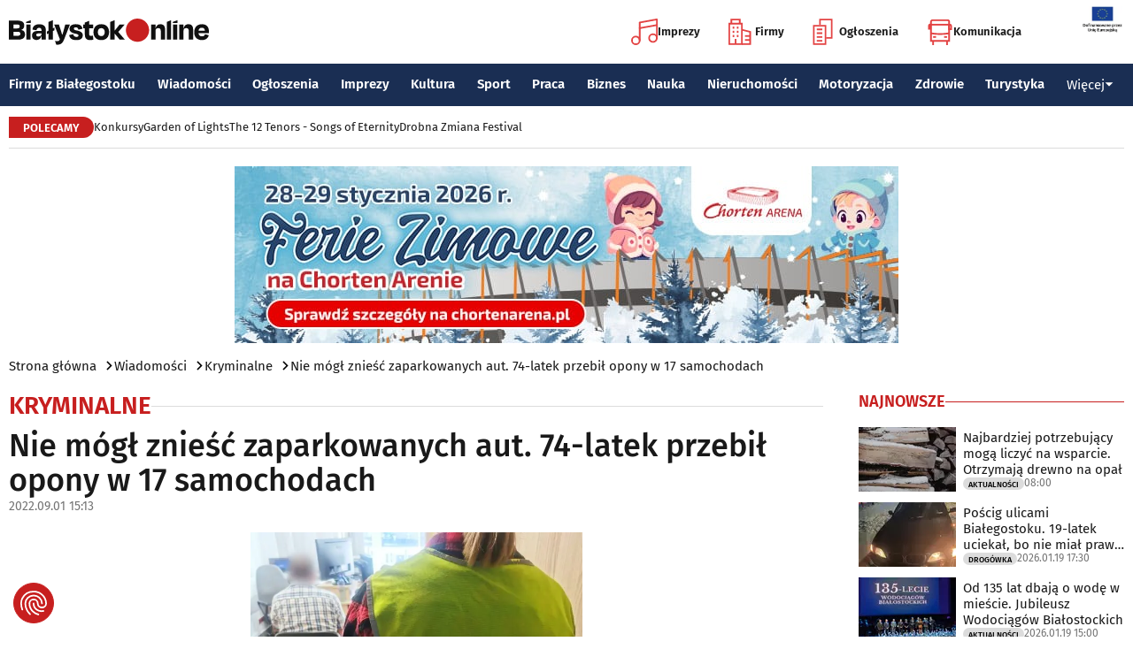

--- FILE ---
content_type: text/html; charset=utf-8
request_url: https://www.bialystokonline.pl/nie-mogl-zniesc-zaparkowanych-aut-74-latek-przebil-opony-w-17-samochodach,artykul,131941,14,1.html
body_size: 11565
content:

    
<!DOCTYPE html>
<html lang="pl">
		

<head>

<title>Nie mógł znieść zaparkowanych aut. 74-latek przebił opony w 17 samochodach, Kryminalne, Wiadomości Białystok Online Portal Miejski Białystok (Bialystok)</title>


<link rel="preload" href="/font/firasans-regular.woff2" as="font" type="font/woff2" crossorigin>
<link rel="preload" href="/font/firasans-semibold.woff2" as="font" type="font/woff2" crossorigin>
<link rel="preload" href="/font/firasans-medium.woff2" as="font" type="font/woff2" crossorigin>
	

<!-- Białystok, Bialystok -->
<meta name="title" content="Nie mógł znieść zaparkowanych aut. 74-latek przebił opony w 17 samochodach, Kryminalne, Wiadomości Białystok Online Portal Miejski Białystok (Bialystok)" /><meta name="keywords" content="białystok, bialystok, bstok, białystokonline, bialystokonline, Nie mógł znieść zaparkowanych aut. 74-latek przebił opony w 17 samochodach, auto, parking, ulica, łomża, kamera, monitoring, kryminalniKryminalne, podlasie, online, on line, portal, miejski, informacje, rozrywka, biznes, motoryzacja, dom, mieszkanie, nauka, zdrowie, uroda, praca, turystyka, zakupy, firmy, katalog, firm, imprezy, koncert, lokale, repertuar, kina, teatr, rozkład, urzędy, hotele, ogłoszenia, drobne" /><meta name="description" content="Nie mógł znieść zaparkowanych aut. 74-latek przebił opony w 17 samochodach, Kryminalne, Policjanci zatrzymali 74-latka podejrzanego o uszkodzenie opon w 17 zaparkowanych samochodach. Jego wizerunek zarejestrowały kamery monitoringu., Wiadomości Białystok Online - Portal Miejski Białystok (Bialystok). Najpełniejsze i najbardziej aktualne źródło informacji o Białymstoku. Aktualne informacje, Rozrywka, Biznes, Motoryzacja, Dom i Mieszkanie, Nauka, Zdrowie i Uroda, Praca, Turystyka, Zakupy." /><meta name="abstract" content="białystok, bialystok, bstok, białystokonline, bialystokonline, Nie mógł znieść zaparkowanych aut. 74-latek przebił opony w 17 samochodach, auto, parking, ulica, łomża, kamera, monitoring, kryminalniKryminalne, podlasie, online, on line, portal, miejski, informacje, rozrywka, biznes, motoryzacja, dom, mieszkanie, nauka, zdrowie, uroda, praca, turystyka, zakupy, firmy, katalog, firm, imprezy, koncert, lokale, repertuar, kina, teatr, rozkład, urzędy, hotele, ogłoszenia, drobne" /><meta name="robots" content="index, follow" />
	<meta name="GOOGLEBOT" content="index, follow" />
	<meta name="revisit-after" content="1 day" />

<meta name="agency" content="BiałystokOnline.pl" />
<meta name="author" content="BiałystokOnline.pl, Bialystok" />
<meta http-equiv="Content-Type" content="text/html; charset=utf-8" />
<meta name="viewport" content="width=device-width, initial-scale=1" />


<!-- OpenGraph data -->
<meta property="og:title" content="Nie mógł znieść zaparkowanych aut. 74-latek przebił opony w 17 samochodach" /><meta property="og:type" content="article" /><meta property="og:url" content="https://www.bialystokonline.pl/nie-mogl-zniesc-zaparkowanych-aut-74-latek-przebil-opony-w-17-samochodach,artykul,131941,14,1.html" /><meta property="og:image" content="https://www.bialystokonline.pl/gfx/gfx_artykuly/202209/131941-a1.webp" />
		  <meta property="og:image:type" content="image/webp">
		  <meta property="og:image:width" content="630" />
		  <meta property="og:image:height" content="466">
			  <meta property="og:description" content="Policjanci zatrzymali 74-latka podejrzanego o uszkodzenie opon w 17 zaparkowanych samochodach. Jego wizerunek zarejestrowały kamery monitoringu." /><meta property="og:site_name" content="BiałystokOnline.pl" /><meta property="og:updated_time" content="2022-09-01 15:13:05" />	
<link rel="canonical" href="https://www.bialystokonline.pl/nie-mogl-zniesc-zaparkowanych-aut-74-latek-przebil-opony-w-17-samochodach,artykul,131941,14,1.html" />

	 
<link rel="icon" type="image/png" href="/img/favicon-96x96.png" sizes="96x96" />
<link rel="icon" type="image/svg+xml" href="/img/favicon.svg" />
<link rel="shortcut icon" href="/img/favicon.ico" />
<link rel="apple-touch-icon" sizes="180x180" href="/img/apple-touch-icon.png" />
<meta name="apple-mobile-web-app-title" content="BO" />
<link rel="manifest" href="/img/site.webmanifest" />

<script src="/js/main.min.js?202509292135" defer></script>
<link href="/css/main.min.css?202510172358" rel="stylesheet" type="text/css" />



<script src="https://consent.cookiefirst.com/sites/bialystokonline.pl-862477e6-c1c9-4c22-8cb0-685649c19c10/consent.js"></script>

	

<!-- Google tag (gtag.js) -->
<script async src="https://www.googletagmanager.com/gtag/js?id=G-Q656RGJPYY" data-cookiefirst-script="google_analytics" script="analytics_storage"></script>
<script>
  window.dataLayer = window.dataLayer || [];
  function gtag(){dataLayer.push(arguments);}
  gtag('js', new Date());
   gtag('config', 'G-Q656RGJPYY');gtag('event', 'page_view', {
  								'artykul_dzial': 'Artykuły/Kryminalne',
  								'artykul_autor': 'Malwina Witkowska',
  								'artykul_tytul': 'Nie mógł znieść zaparkowanych aut. 74-latek przebił opony w 17 samochodach',
								'content_group': 'Artykuły'});
								</script>	
<!-- Facebook Pixel Code -->
<script type="text/plain" data-cookiefirst-script="facebook">
!function(f,b,e,v,n,t,s){if(f.fbq)return;n=f.fbq=function(){n.callMethod?
n.callMethod.apply(n,arguments):n.queue.push(arguments)};if(!f._fbq)f._fbq=n;
n.push=n;n.loaded=!0;n.version='2.0';n.queue=[];t=b.createElement(e);t.async=!0;
t.src=v;s=b.getElementsByTagName(e)[0];s.parentNode.insertBefore(t,s)}(window,
document,'script','https://connect.facebook.net/en_US/fbevents.js');
fbq('init', '763931190431104'); // Insert your pixel ID here.
fbq('track', 'PageView');
</script>
<noscript>
<img height="1" width="1" alt style="display:none" src="https://www.facebook.com/tr?id=763931190431104&ev=PageView&noscript=1" />
</noscript>
<!-- DO NOT MODIFY -->
<!-- End Facebook Pixel Code -->

<script src="https://rum-agent.eu-01.cloud.solarwinds.com/ra-e-1838253088687382528.js" async></script>

</head>

<body>

<header class="topmenu">
    <div class="topmenu-top container">
        <a href="/" title="Białystok Online">
            <img class="topmenu-bo" src="/img/bialystokonline.svg" width="208" height="22" alt="Białystok Online" />
        </a>
        <a href="/informacje,28.html" class="topmenu-ue">
            <picture>
                <source type="image/webp" srcset="/img/ue91.webp 1x,/img/ue182.webp 2x" media="(min-width:79.9375rem)" width="91" height="60" />
				<source type="image/jpg" srcset="/img/ue91.jpg 1x,/img/ue182.jpg 2x" media="(min-width:79.9375rem)" width="91" height="60" />
                <source type="image/webp" srcset="/img/ue45.webp 1x,/img/ue91.webp 2x" width="45" height="30" />
                <source type="image/jpg" srcset="/img/ue45.jpg 1x,/img/ue91.jpg 2x" width="45" height="30" />
                <img src="/img/ue45.jpg" width="45" height="30" alt="" />
            </picture>
        </a>
        <button class="topmenu-hamb" id="hamb-btn" aria-expanded="false" aria-controls="topmenu-nav" aria-haspopup="true" aria-label="Menu nawigacyjne">
            <span class="topmenu-hamb-line"></span>
        </button>
        <nav class="topmenu-ico">
            <ul class="topmenu-icoul">
                <li class="topmenu-icoli">
                    <a href="/imprezy" class="topmenu-icoa">
                        <span class="ico-note2" aria-hidden="true"></span>
                        Imprezy
                    </a>
                </li>
                <li class="topmenu-icoli">
                    <a href="/katalog-firm-i-instytucji" class="topmenu-icoa">
                        <span class="ico-build2" aria-hidden="true"></span>
                        Firmy
                    </a>
                </li>
                <li class="topmenu-icoli">
                    <a href="/ogloszenia" class="topmenu-icoa">
                        <span class="ico-paper2" aria-hidden="true"></span>
                        Ogłoszenia
                    </a>
                </li>
                <li class="topmenu-icoli">
                    <button class="topmenu-icoa">
                        <span class="ico-bus2" aria-hidden="true"></span>
                        Komunikacja
                    </button>
                    <ul class="topmenu-icoul2">
                        <li class="topmenu-icoli2">
                            <a href="/komunikacja-miejska" target=_blank class="topmenu-icoa2">Komunikacja miejska</a>
                        </li>
                        <li class="topmenu-icoli2">
                            <a href="/rozklad-jazdy-pkp-bialystok" class="topmenu-icoa2">Rozkład jazdy PKP Białystok</a>
                        </li>
                    </ul>
                </li>
            </ul>
        </nav>
    </div>
    <nav class="topmenu-nav" id="topmenu-nav" role="menu">
        <div class="topmenu-top container">
            <a href="/" title="Białystok Online">
                <img class="topmenu-bo" src="/img/bialystokonline.svg" width="208" height="22" alt="Białystok Online" />
            </a>
            <a href="/informacje,28.html" class="topmenu-ue">
                <picture>
                <source type="image/webp" srcset="/img/ue45.webp 1x,/img/ue91.webp 2x" />
				<source type="image/jpg" srcset="/img/ue45.jpg 1x,/img/ue91.jpg 2x" />
                <img src="/img/ue45.jpg" width="45" height="30" alt="" />
                </picture>
            </a>
            <button class="topmenu-hamb" id="hamb-btn-close" aria-expanded="true" aria-controls="topmenu-nav" aria-haspopup="true" aria-label="Menu nawigacyjne">
                <span class="topmenu-hamb-line"></span>
            </button>
        </div>
        <div class="topmenu-wrap">
            <ul class="topmenu-ulico">
                <li class="topmenu-li">
                    <a href="/imprezy" class="topmenu-ai">
                        <span class="topmenu-a-ico ico-note" aria-hidden="true"></span>
                        Imprezy
                    </a>
                </li>
                <li class="topmenu-li">
                    <a href="/katalog-firm-i-instytucji" class="topmenu-ai">
                        <span class="topmenu-a-ico ico-build" aria-hidden="true"></span>
                        Firmy
                    </a>
                </li>
                <li class="topmenu-li">
                    <a href="/ogloszenia" class="topmenu-ai">
                        <span class="topmenu-a-ico ico-paper" aria-hidden="true"></span>
                        Ogłoszenia
                    </a>
                </li>
                <li class="topmenu-li">
                    <button class="topmenu-ai topmenu-btn" data-js="expand-btn" aria-expanded="false">
                        <span class="topmenu-a-ico ico-bus" aria-hidden="true"></span>
                        Komunikacja
                        <span class="topmenu-arr"></span>
                    </button>
                    <ul class="topmenu-ul2 topmenu-ul2i">
                        <li class="topmenu-li2">
                            <a href="/komunikacja-miejska" class="topmenu-ai2">Komunikacja miejska</a>
                        </li>
                        <li class="topmenu-li2">
                            <a href="/rozklad-jazdy-pkp-bialystok" class="topmenu-ai2">Rozkład jazdy PKP Białystok</a>
                        </li>
                    </ul>
                </li>
            </ul>
            <ul class="topmenu-ul">
                <li class="topmenu-li">
                    <button class="topmenu-arr" data-js="expand-btn" aria-expanded="false"></button>
                    <a href="/katalog-firm-i-instytucji" class="topmenu-a">Firmy z Białegostoku</a>
                    <ul class="topmenu-ul2">
                        <li class="topmenu-li2">
                            <a href="/katalog-firm-i-instytucji" class="topmenu-a2">Znajdź firmę</a>
                        </li>
                        <li class="topmenu-li2">
                            <a href="/katalog-firm-i-instytucji" class="topmenu-a2">Katalog Firm i Instytucji</a>
                        </li>
                        <li class="topmenu-li2">
                            <a href="/gastronomia-i-jedzenie,grupa,18,1.html" class="topmenu-a2">Gastronomia</a>
                        </li>
                        <li class="topmenu-li2">
                            <a href="/promocje" class="topmenu-a2">Oferty firm</a>
                        </li>
                        <li class="topmenu-li2">
                            <a href="/formularz,dodaj-do-katalogu.html" class="topmenu-a2">+ Dodaj firmę</a>
                        </li>
                    </ul>
                </li>
                <li class="topmenu-li">
                    <button class="topmenu-arr" data-js="expand-btn" aria-expanded="false"></button>
                    <a href="/wiadomosci" class="topmenu-a">Wiadomości</a>
                    <ul class="topmenu-ul2">
                        <li class="topmenu-li2">
                            <a href="/aktualnosci,wiadomosci,1,1.html" class="topmenu-a2">Aktualności</a>
                        </li>
                        <li class="topmenu-li2">
                            <a href="/kultura-i-rozrywka,wiadomosci,2,1.html" class="topmenu-a2">Kultura i rozrywka</a>
                        </li>
                        <li class="topmenu-li2">
                            <a href="/sport,wiadomosci,3,1.html" class="topmenu-a2">Sport</a>
                        </li>
                        <li class="topmenu-li2">
                            <a href="/biznes,wiadomosci,4,1.html" class="topmenu-a2">Biznes</a>
                        </li>
                        <li class="topmenu-li2">
                            <a href="/praca,wiadomosci,10,1.html" class="topmenu-a2">Praca</a>
                        </li>
                        <li class="topmenu-li2">
                            <a href="/fotoreportaze,1.html" class="topmenu-a2">Fotoreportaże</a>
                        </li>
                    </ul>
                </li>
                <li class="topmenu-li">
                    <button class="topmenu-arr" data-js="expand-btn" aria-expanded="false"></button>
                    <a href="/ogloszenia" class="topmenu-a">Ogłoszenia</a>
                    <ul class="topmenu-ul2">
                        <li class="topmenu-li2">
                            <a href="/praca-oferty-pracy,ogloszenia,9,1.html" class="topmenu-a2">Praca: Oferty pracy</a>
                        </li>
                        <li class="topmenu-li2">
                            <a href="/praca-szukam-pracy,ogloszenia,8,1.html" class="topmenu-a2">Praca: Szukam pracy</a>
                        </li>
                        <li class="topmenu-li2">
                            <a href="/nieruchomosci-sprzedam-rynek-wtorny,ogloszenia,5,1.html" class="topmenu-a2">Nieruchomości: rynek wtórny</a>
                        </li>
                        <li class="topmenu-li2">
                            <a href="/nieruchomosci-sprzedam-rynek-pierwotny,ogloszenia,47,1.html" class="topmenu-a2">Nieruchomości: rynek pierwotny</a>
                        </li>
                        <li class="topmenu-li2">
                            <a href="/nieruchomosci-oferuje-do-wynajecia,ogloszenia,44,1.html" class="topmenu-a2">Nieruchomości: do wynajęcia</a>
                        </li>
                        <li class="topmenu-li2">
                            <a href="/promocje" class="topmenu-a2">Oferty firm</a>
                        </li>
                        <li class="topmenu-li2">
                            <a href="/dodaj-ogloszenie,9.html" class="topmenu-a2">+ Dodaj ofertę pracy</a>
                        </li>
                        <li class="topmenu-li2">
                            <a href="/dodaj-ogloszenie,5.html" class="topmenu-a2">+ Dodaj ofertę sprzedaży nieruchomości</a>
                        </li>
                    </ul>
                </li>
                <li class="topmenu-li">
                    <button class="topmenu-arr" data-js="expand-btn" aria-expanded="false"></button>
                    <a href="/imprezy" class="topmenu-a">Imprezy</a>
                    <ul class="topmenu-ul2">
                        <li class="topmenu-li2"><a href="/kultura-i-rozrywka,wiadomosci,2,1.html" class="topmenu-a2">Wiadomości: Kultura i Rozrywka</a></li>
                        <li class="topmenu-li2"><a href="/imprezy" class="topmenu-a2">Kalendarz wydarzeń</a></li>
                        <li class="topmenu-li2"><a href="/klubowe-taneczne-granie-do-piwa,imprezy,1,1.html" class="topmenu-a2">Imprezy klubowe</a></li>
                        <li class="topmenu-li2"><a href="/koncerty,imprezy,8,1.html" class="topmenu-a2">Koncerty</a></li>
                        <li class="topmenu-li2"><a href="/repertuar-kin-i-teatrow" class="topmenu-a2">Repertuar kina, teatr, opera</a></li>
                        <li class="topmenu-li2"><a href="/gastronomia-i-jedzenie,grupa,18,1.html" class="topmenu-a2">Gastronomia i jedzenie</a></li>
                        <li class="topmenu-li2"><a href="/rozrywka,grupa,19,1.html" class="topmenu-a2">Lokale rozrywkowe</a></li>
                        <li class="topmenu-li2"><a href="/konkursy" class="topmenu-a2">Konkursy</a></li>
                        <li class="topmenu-li2"><a href="/fotoreportaze,1.html" class="topmenu-a2">Fotoreportaże</a></li>
                        <li class="topmenu-li2"><a href="/formularz,zglos-impreze.html" class="topmenu-a2">+ Dodaj wydarzenie</a></li>
                    </ul>
                </li>
                <li class="topmenu-li">
                    <button class="topmenu-arr" data-js="expand-btn" aria-expanded="false"></button>
                    <a href="/kultura" class="topmenu-a">Kultura</a>
                    <ul class="topmenu-ul2">
                        <li class="topmenu-li2"><a href="/imprezy" class="topmenu-a2">Kalendarz wydarzeń</a></li>
                        <li class="topmenu-li2"><a href="/repertuar-kin-i-teatrow" class="topmenu-a2">Repertuar kina, teatr, opera</a></li>
                        <li class="topmenu-li2"><a href="/koncerty-muzyki-powaznej,imprezy,2,1.html" class="topmenu-a2">Koncerty muzyki poważnej</a></li>
                        <li class="topmenu-li2"><a href="/wystawy-wernisaze-wydarzenia-artystyczne,imprezy,5,1.html" class="topmenu-a2">Wystawy, wernisaże, wydarzenia artystyczne</a></li>
                        <li class="topmenu-li2"><a href="/kultura-sztuka,grupa,05,1.html" class="topmenu-a2">Obiekty kulturalne</a></li>
                        <li class="topmenu-li2"><a href="/konkursy" class="topmenu-a2">Konkursy</a></li>
                        <li class="topmenu-li2"><a href="/fotoreportaze,1.html" class="topmenu-a2">Fotoreportaże</a></li>
                        <li class="topmenu-li2"><a href="/formularz,zglos-impreze.html" class="topmenu-a2">+ Dodaj wydarzenie</a></li>
                    </ul>
                </li>
                <li class="topmenu-li">
                    <button class="topmenu-arr" data-js="expand-btn" aria-expanded="false"></button>
                    <a href="/sport" class="topmenu-a">Sport</a>
                    <ul class="topmenu-ul2">
                        <li class="topmenu-li2"><a href="/tag.php?s=4&q=jagiellonia" class="topmenu-a2">Jagiellonia</a></li>
                        <li class="topmenu-li2"><a href="/tag.php?s=4&q=podlaski+futbol" class="topmenu-a2">Podlaski futbol</a></li>
                        <li class="topmenu-li2"><a href="/tag.php?s=4&q=ściąga+kibica" class="topmenu-a2">Ściąga kibica</a></li>
                        <li class="topmenu-li2"><a href="/tag.php?s=4&q=bieganie" class="topmenu-a2">Bieganie</a></li>
                        <li class="topmenu-li2"><a href="/tag.php?s=4&q=koszykówka" class="topmenu-a2">Koszykówka</a></li>
                        <li class="topmenu-li2"><a href="/tag.php?s=4&q=siatkówka" class="topmenu-a2">Siatkówka</a></li>
                        <li class="topmenu-li2"><a href="/wydarzenia-sportowe-i-rekreacyjne,imprezy,4,1.html" class="topmenu-a2">Imprezy sportowe</a></li>
                        <li class="topmenu-li2"><a href="/sport-rozrywka-rekreacja,grupa,12,1.html" class="topmenu-a2">Obiekty sportowe</a></li>
                        <li class="topmenu-li2"><a href="/fotoreportaze,1.html" class="topmenu-a2">Fotoreportaże</a></li>
                        <li class="topmenu-li2"><a href="/formularz,zglos-impreze.html" class="topmenu-a2">+ Dodaj wydarzenie</a></li>
                    </ul>
                </li>
                <li class="topmenu-li">
                    <button class="topmenu-arr" data-js="expand-btn" aria-expanded="false"></button>
                    <a href="/praca" class="topmenu-a">Praca</a>
                    <ul class="topmenu-ul2">
                        <li class="topmenu-li2"><a href="/praca-oferty-pracy,ogloszenia,9,1.html" class="topmenu-a2">Oferty pracy</a></li>
                        <li class="topmenu-li2"><a href="/praca-szukam-pracy,ogloszenia,8,1.html" class="topmenu-a2">Szukam pracy</a></li>
                        <li class="topmenu-li2"><a href="/kursy-szkolenia,kategoria,336,02,0,1.html" class="topmenu-a2">Kursy i szkolenia</a></li>
                        <li class="topmenu-li2"><a href="/dodaj-ogloszenie,9.html" class="topmenu-a2">+ Dodaj ofertę pracy</a></li>
                    </ul>
                </li>
                <li class="topmenu-li">
                    <button class="topmenu-arr" data-js="expand-btn" aria-expanded="false"></button>
                    <a href="/biznes" class="topmenu-a">Biznes</a>
                    <ul class="topmenu-ul2">
                        <li class="topmenu-li2"><a href="/katalog-firm-i-instytucji" class="topmenu-a2">Znajdź firmę</a></li>
                        <li class="topmenu-li2"><a href="/katalog-firm-i-instytucji" class="topmenu-a2">Katalog Firm i Instytucji</a></li>
                        <li class="topmenu-li2"><a href="/biznes-prawo-ekonomia,grupa,10,1.html" class="topmenu-a2">Firmy: Biznes, prawo, ekonomia</a></li>
                        <li class="topmenu-li2"><a href="/reklama,grupa,16,1.html" class="topmenu-a2">Firmy: Reklama</a></li>
                        <li class="topmenu-li2"><a href="/urzedy-instytucje,grupa,03,1.html" class="topmenu-a2">Urzędy, instytucje</a></li>
                        <li class="topmenu-li2"><a href="/promocje" class="topmenu-a2">Oferty firm</a></li>
                        <li class="topmenu-li2"><a href="/formularz,dodaj-do-katalogu.html" class="topmenu-a2">+ Dodaj firmę</a></li>
                    </ul>
                </li>
                <li class="topmenu-li">
                    <button class="topmenu-arr" data-js="expand-btn" aria-expanded="false"></button>
                    <a href="/nauka" class="topmenu-a">Nauka</a>
                    <ul class="topmenu-ul2">
                        <li class="topmenu-li2"><a href="/szkoly-wyzsze,kategoria,5,02,0,1.html" class="topmenu-a2">Uczelnie wyższe</a></li>
                        <li class="topmenu-li2"><a href="/szkoly-policealne-i-podyplomowe,kategoria,6,02,0,1.html" class="topmenu-a2">Szkoły policealne i podyplomowe</a></li>
                        <li class="topmenu-li2"><a href="/szkoly-ponadpodstawowe-i-srednie,kategoria,4,02,0,1.html" class="topmenu-a2">Szkoły średnie</a></li>
                        <li class="topmenu-li2"><a href="/szkoly-podstawowe,kategoria,2,02,0,1.html" class="topmenu-a2">Szkoły podstawowe</a></li>
                        <li class="topmenu-li2"><a href="/przedszkola,kategoria,1,02,0,1.html" class="topmenu-a2">Przedszkola</a></li>
                        <li class="topmenu-li2"><a href="/kursy-szkolenia,kategoria,336,02,0,1.html" class="topmenu-a2">Kursy i szkolenia</a></li>
                        <li class="topmenu-li2"><a href="/nauka-korepetycje,ogloszenia,57,1.html" class="topmenu-a2">Korepetycje</a></li>
                        <li class="topmenu-li2"><a href="/formularz,dodaj-do-katalogu.html" class="topmenu-a2">+ Dodaj szkołę</a></li>
                    </ul>
                </li>
                <li class="topmenu-li">
                    <button class="topmenu-arr" data-js="expand-btn" aria-expanded="false"></button>
                    <a href="/nieruchomosci" class="topmenu-a">Nieruchomości</a>
                    <ul class="topmenu-ul2">
                        <li class="topmenu-li2"><a href="/dom-mieszkanie-budownictwo,grupa,01,1.html" class="topmenu-a2">Firmy: Dom, mieszkanie, budownictwo</a></li>
                        <li class="topmenu-li2"><a href="/agencje-nieruchomosci,kategoria,126,01,1.html" class="topmenu-a2">Agencje Nieruchomości</a></li>
                        <li class="topmenu-li2"><a href="/developerzy,kategoria,385,01,1.html" class="topmenu-a2">Developerzy</a></li>
                        <li class="topmenu-li2"><a href="/budowlane-materialy,kategoria,257,01,0,1.html" class="topmenu-a2">Budowlane materiały</a></li>
                        <li class="topmenu-li2"><a href="/drzwi-okna,kategoria,291,01,0,1.html" class="topmenu-a2">Drzwi i okna</a></li>
                        <li class="topmenu-li2"><a href="/meble-sklepy,kategoria,108,01,0,1.html" class="topmenu-a2">Meble</a></li>
                        <li class="topmenu-li2"><a href="/nieruchomosci-sprzedam-rynek-wtorny,ogloszenia,5,1.html" class="topmenu-a2">Nieruchomości: Rynek wtórny</a></li>
                        <li class="topmenu-li2"><a href="/nieruchomosci-sprzedam-rynek-pierwotny,ogloszenia,47,1.html" class="topmenu-a2">Oferty developerów</a></li>
                        <li class="topmenu-li2"><a href="/nieruchomosci-dzialki-grunty,ogloszenia,39,1.html" class="topmenu-a2">Działki, grunty</a></li>
                        <li class="topmenu-li2"><a href="/dodaj-ogloszenie,5.html" class="topmenu-a2">+ Dodaj ofertę sprzedaży nieruchomości</a></li>
						<li class="topmenu-li2"><a href="/dodaj-ogloszenie,47.html" class="topmenu-a2">+ Dodaj ofertę sprzedaży developera</a></li>																																																						
                    </ul>
                </li>
                <li class="topmenu-li">
                    <button class="topmenu-arr" data-js="expand-btn" aria-expanded="false"></button>
                    <a href="/motoryzacja" class="topmenu-a">Motoryzacja</a>
                    <ul class="topmenu-ul2">
                        <li class="topmenu-li2"><a href="/motoryzacja,grupa,08,1.html" class="topmenu-a2">Firmy: Motoryzacja</a></li>
                        <li class="topmenu-li2"><a href="/dealerzy,kategoria,200,08,0,1.html" class="topmenu-a2">Dealerzy</a></li>
                        <li class="topmenu-li2"><a href="/mechanika-pojazdowa,kategoria,190,08,0,1.html" class="topmenu-a2">Mechanika pojazdowa</a></li>
                        <li class="topmenu-li2"><a href="/blacharstwo-lakiernictwo,kategoria,325,08,0,1.html" class="topmenu-a2">Blacharstwo, lakiernictwo</a></li>
                        <li class="topmenu-li2"><a href="/akcesoria-i-czesci-zamienne,kategoria,178,08,0,1.html" class="topmenu-a2">Akcesoria i części zamienne</a></li>
                        <li class="topmenu-li2"><a href="/motoryzacja-sprzedam,ogloszenia,1,1.html" class="topmenu-a2">Ogłoszenia: Sprzedam</a></li>
                        <li class="topmenu-li2"><a href="/dodaj-ogloszenie,1.html" class="topmenu-a2">+ Dodaj ofertę sprzedaży auta</a></li>
                    </ul>
                </li>
                <li class="topmenu-li">
                    <button class="topmenu-arr" data-js="expand-btn" aria-expanded="false"></button>
                    <a href="/zdrowie" class="topmenu-a">Zdrowie</a>
                    <ul class="topmenu-ul2 is-rev">
                        <li class="topmenu-li2"><a href="/zdrowie-medycyna,grupa,07,1.html" class="topmenu-a2">Firmy: Zdrowie, medycyna</a></li>
                        <li class="topmenu-li2"><a href="/zdrowie-gabinety-i-poradnie-medyczne,grupa,07,1.html" class="topmenu-a2">Gabinety i poradnie medyczne</a></li>
                        <li class="topmenu-li2"><a href="/stomatologia,kategoria,24,07,0,1.html" class="topmenu-a2">Stomatolodzy</a></li>
                        <li class="topmenu-li2"><a href="/rehabilitacja-fizjoterapia,kategoria,348,07,0,1.html" class="topmenu-a2">Rehabilitacja, fizjoterapia</a></li>
                        <li class="topmenu-li2"><a href="/psychiatria-psychologia-psychoterapia,kategoria,55,07,0,1.html" class="topmenu-a2">Psychiatria, psychologia, psychoterapia</a></li>
                        <li class="topmenu-li2"><a href="/apteki,kategoria,13,07,0,1.html" class="topmenu-a2">Apteki</a></li>
                    </ul>
                </li>
                <li class="topmenu-li">
                    <button class="topmenu-arr" data-js="expand-btn" aria-expanded="false"></button>
                    <a href="/turystyka" class="topmenu-a">Turystyka</a>
                    <ul class="topmenu-ul2 is-rev">
                        <li class="topmenu-li2"><a href="/turystyka-noclegi,grupa,04,1.html" class="topmenu-a2">Noclegi</a></li>
                        <li class="topmenu-li2"><a href="/hotele-noclegi,kategoria,10,04,0,1.html" class="topmenu-a2">Hotele</a></li>
                        <li class="topmenu-li2"><a href="/biura-podrozy,kategoria,62,04,1.html" class="topmenu-a2">Biura podróży</a></li>
                        <li class="topmenu-li2"><a href="/rozklad-jazdy-pkp-bialystok" class="topmenu-a2">Rozkład jazdy PKP Białystok</a></li>
                        <li class="topmenu-li2"><a href="/komunikacja-miejska" class="topmenu-a2">Komunikacja miejska</a></li>
                    </ul>
                </li>
                <li class="topmenu-li">
                    <button class="topmenu-a topmenu-btn" data-js="expand-btn" aria-expanded="false">Więcej <span class="topmenu-arr"></span></button>
                    <ul class="topmenu-ul2 is-rev">
                        <li class="topmenu-li2">
                            <a href="/uroda" class="topmenu-a2">Uroda</a>
                        </li>
                        <li class="topmenu-li2">
                            <a href="/rodzina" class="topmenu-a2">Rodzina</a>
                        </li>
                        <li class="topmenu-li2">
                            <a href="/kulinaria" class="topmenu-a2">Kulinaria</a>
                        </li>
                        <li class="topmenu-li2">
                            <a href="/drogowka,wiadomosci,15,1.html" class="topmenu-a2">Drogówka</a>
                        </li>
                        <li class="topmenu-li2">
                            <a href="/kryminalne,wiadomosci,14,1.html" class="topmenu-a2">Kryminalne</a>
                        </li>
                        <li class="topmenu-li2">
                            <a href="/kraj-i-swiat,wiadomosci,7,1.html" class="topmenu-a2">Kraj i Świat</a>
                        </li>
                        <li class="topmenu-li2">
                            <a href="/ciekawostki,wiadomosci,8,1.html" class="topmenu-a2">Ciekawostki</a>
                        </li>
                        <li class="topmenu-li2">
                            <a href="/historia-bialegostoku" class="topmenu-a2">Historia Białegostoku</a>
                        </li>
                        <li class="topmenu-li2">
                            <a href="/wazne-telefony" class="topmenu-a2">Ważne telefony</a>
                        </li>
						<li class="topmenu-li2">
                            <a href="/konkursy" class="topmenu-a2">Konkursy</a>
                        </li>
                        <li class="topmenu-li2">
                            <a href="https://reklama.bialystokonline.pl" class="topmenu-a2">Reklama w BiałystokOnline</a>
                        </li>
                    </ul>
                </li>
            </ul>
        <div>
    </nav>
    
<nav class="topmenu-bot container">
        <div class="topmenu-bot-inner">
			<p class="topmenu-bot-label hdr-label"><span>POLECAMY</span></p>
            	<ul class="topmenu-botul">
				
<li class="topmenu-botli"><a href="https://www.bialystokonline.pl/konkursy"  title="Konkursy"  class="topmenu-bota">Konkursy</a></li><li class="topmenu-botli"><a href="https://www.bialystokonline.pl/garden-of-lights-bialystok-park-dinozaurow,impreza,147505,5,1.html"  title="Garden of Lights"  class="topmenu-bota">Garden of Lights</a></li><li class="topmenu-botli"><a href="https://www.bialystokonline.pl/the-12-tenors-songs-of-eternity,impreza,146450,2,1.html"  title="The 12 Tenors - Songs of Eternity"  class="topmenu-bota">The 12 Tenors - Songs of Eternity</a></li><li class="topmenu-botli"><a href="https://www.bialystokonline.pl/drobna-zmiana-festival,ti.html"  title="Drobna Zmiana Festival"  class="topmenu-bota">Drobna Zmiana Festival</a></li>		</ul>
	</div>
</nav>
            
</header>
<aside class="alien-container">
<a href='https://www.bialystokonline.pl/phpads/adclick.php?bannerid=12232&amp;zoneid=0&amp;source=&amp;dest=https%3A%2F%2Fwww.facebook.com%2Fevents%2Fs%2Fferie-zimowe-na-chorten-arenie%2F2299903680507055%2F' target='_blank'><img src='https://www.bialystokonline.pl/b/stadion_750x200_20260116.jpg' width='750' height='200' alt='Chorten Arena' title='Chorten Arena' border='0'></a><div id="beacon_12232" style="position: absolute; left: 0px; top: 0px; visibility: hidden;"><img src='https://www.bialystokonline.pl/phpads/adlog.php?bannerid=12232&amp;clientid=11319&amp;zoneid=0&amp;source=&amp;block=0&amp;capping=0&amp;cb=e9544f7e1ec39d12946c292bbe851701' width='0' height='0' alt='' style='width: 0px; height: 0px;'></div></aside>

<div class="bcrumbs container"><ul class="bcrumbs-ul"><li class="bcrumbs-li"><a class="bcrumbs-a" href="/" title="Strona główna">Strona główna</a></li><li class="bcrumbs-li"><a class="bcrumbs-a" href="/wiadomosci" title="Wiadomości">Wiadomości</a></li><li class="bcrumbs-li"><a class="bcrumbs-a" href="/kryminalne,wiadomosci,14,1.html" title="Kryminalne">Kryminalne</a></li><li class="bcrumbs-li"><a class="bcrumbs-a" href="/nie-mogl-zniesc-zaparkowanych-aut-74-latek-przebil-opony-w-17-samochodach,artykul,131941,14,1.html" title="Nie mógł znieść zaparkowanych aut. 74-latek przebił opony w 17 samochodach">Nie mógł znieść zaparkowanych aut. 74-latek przebił opony w 17 samochodach</a></li></ul></div>    
    <!-- TRESC -->
    <main class="container l-2-cols">
        <div class="col-main"> <!-- GLOWNA KOLUMNA -->
            <h2 class="hdrline"><a href="/kryminalne,wiadomosci,14,1.html" id="ArtykulyDzial" title="Kryminalne">Kryminalne</a></h2><div class="art-hdr">
       <h1 class="h1">Nie mógł znieść zaparkowanych aut. 74-latek przebił opony w 17 samochodach</h1>
       <div class="art-date">2022.09.01 15:13</div></div><figure class="art-fig"><div class="art-figim">
            <picture><source type="image/webp" media="(min-width:79.9375rem)" srcset="https://www.bialystokonline.pl/gfx/gfx_artykuly/202209/131941-a1.webp" width="630" height="466" /><source type="image/webp" srcset="https://www.bialystokonline.pl/gfx/gfx_artykuly/202209/131941-e.webp 375w,https://www.bialystokonline.pl/gfx/gfx_artykuly/202209/131941-d.webp 750w" sizes="(min-width:600px) 600px,100vw" width="375" height="250" /><source type="image/jpg" media="(min-width:79.9375rem)" srcset="https://www.bialystokonline.pl/gfx/gfx_artykuly/202209/131941-a1.jpg 1x" width="630" height="466" /><source type="image/jpg" srcset="https://www.bialystokonline.pl/gfx/gfx_artykuly/202209/131941-e.jpg 375w" sizes="(min-width:600px) 600px,100vw" width="375" height="250" /><img class="art-figimgarch" src="https://www.bialystokonline.pl/gfx/gfx_artykuly/202209/131941-e.jpg" width="375" height="250" alt="Nie mógł znieść zaparkowanych aut. 74-latek przebił opony w 17 samochodach" loading="lazy" fetchpriority="high" />
            </picture></div><figcaption class="art-figcap">Fot: KMP Łomża</figcaption></figure><p class="art-lid">Policjanci zatrzymali 74-latka podejrzanego o uszkodzenie opon w 17 zaparkowanych samochodach. Jego wizerunek zarejestrowały kamery monitoringu.</p><p class="art-cont">Łomżyńscy policjanci zostali poinformowani o przebiciu opon w 17 zaparkowanych samochodach na ulicach Bema, Chopina i Reymonta. <br />
<br />
- Wandal tylko jednej nocy zdołał przebić opony w tylu pojazdach. Właściciele oszacowali straty na ponad 3,5 tys. zł - informują mundurowi z KMP Łomża.<br />
<br />
Pracujący nad sprawą kryminalni ustalili tożsamość podejrzanego na podstawie jego wizerunku zarejestrowanego przez kamery monitoringu. <br />
<br />
Kiedy funkcjonariusze zapukali do drzwi mieszkania 74-latka, ten nie krył zdziwienia. Mężczyzna powiedział policjantom, że nie był w stanie znieść tego, że parkują tam samochody. Został zatrzymany i kilka godzin później usłyszał zarzuty uszkodzenia mienia. Za przestępstwo, którego się dopuścił kodeks karny przewiduje karę pozbawienia wolności do lat 5.<br />
<br />
Policja apeluje do mieszkańców ulic Bema, Chopina i Reymonta w Łomży, którzy jeszcze nie zgłosili faktu przebicia opon o kontakt z Komendą Miejską Policji w Łomży.</p><div class="art-tags"><strong class="art-tagsh hdr-label">Tagi</strong><ul class="art-tagsul">
                <li class="art-tagsli"><a class="art-tagsa" href="/tag.php?s=4&q=auto" title="auto">auto</a></li><li class="art-tagsli"><a class="art-tagsa" href="/tag.php?s=4&q=parking" title="parking">parking</a></li><li class="art-tagsli"><a class="art-tagsa" href="/tag.php?s=4&q=ulica" title="ulica">ulica</a></li><li class="art-tagsli"><a class="art-tagsa" href="/tag.php?s=4&q=%C5%82om%C5%BCa" title="łomża">łomża</a></li><li class="art-tagsli"><a class="art-tagsa" href="/tag.php?s=4&q=kamera" title="kamera">kamera</a></li><li class="art-tagsli"><a class="art-tagsa" href="/tag.php?s=4&q=monitoring" title="monitoring">monitoring</a></li><li class="art-tagsli"><a class="art-tagsa" href="/tag.php?s=4&q=kryminalni" title="kryminalni">kryminalni</a></li>
            </ul></div><div class="art-aut"><p class="art-autimg">
				<picture>
                            <source type="image/webp" srcset="/img/autor/avatar_1x.webp 1x,/img/autor/avatar_2x.webp 2x" width="64" height="64" />
                            <img class="art-autimgi" src="/img/autor/avatar_1x.jpg" alt="Malwina Witkowska" width="64" height="64" loading="lazy" />
                        </picture>
            </p><div>
            <p class="art-autname">Malwina Witkowska</p>
            <p>malwina.witkowska@bialystokonline.pl</p>
            </div>
        </div><div class="hdrline l-space-top">Przeczytaj także</div><div class="cardbox l-space-bot"><div class="cardbox-wrap"><div class="cardbox-item"><a class="cardbox-itemia" href="/34-latek-wszedl-na-maszt-telefonii-komorkowej-w-jego-mieszkaniu-znaleziono-narkotyki,artykul,144999,14,1.html" title="34-latek wszedł na maszt telefonii komórkowej. W jego mieszkaniu znaleziono narkotyki">
                <picture>
                            <source type="image/webp" media="(min-width:79.9375rem)" srcset="https://www.bialystokonline.pl/gfx/gfx_artykuly/202503/144999-300x169.webp 1x,https://www.bialystokonline.pl/gfx/gfx_artykuly/202503/144999-600x338.webp 2x" width="300" height="169" />
                            <source type="image/webp" srcset="https://www.bialystokonline.pl/gfx/gfx_artykuly/202503/144999-300x169.webp 1x,https://www.bialystokonline.pl/gfx/gfx_artykuly/202503/144999-600x338.webp 2x" width="300" height="169" />
                            <img class="cardbox-itemimg" src="https://www.bialystokonline.pl/gfx/gfx_artykuly/202503/144999-300x169.jpg" alt="34-latek wszedł na maszt telefonii komórkowej. W jego mieszkaniu znaleziono narkotyki" width="300" height="169" loading="lazy" />
                        </picture>
            </a><a class="cardbox-itemt" href="/34-latek-wszedl-na-maszt-telefonii-komorkowej-w-jego-mieszkaniu-znaleziono-narkotyki,artykul,144999,14,1.html" title="34-latek wszedł na maszt telefonii komórkowej. W jego mieszkaniu znaleziono narkotyki">34-latek wszedł na maszt telefonii komórkowej. W jego mieszkaniu znaleziono narkotyki</a></div><div class="cardbox-item"><a class="cardbox-itemia" href="/nowe-kamery-w-strategicznych-punktach-miasto-inwestuje-w-bezpieczenstwo,artykul,146519,1,1.html" title="Nowe kamery w strategicznych punktach. Miasto inwestuje w bezpieczeństwo">
                <picture>
                            <source type="image/webp" media="(min-width:79.9375rem)" srcset="https://www.bialystokonline.pl/gfx/gfx_artykuly/202508/146519-300x169.webp 1x,https://www.bialystokonline.pl/gfx/gfx_artykuly/202508/146519-600x338.webp 2x" width="300" height="169" />
                            <source type="image/webp" srcset="https://www.bialystokonline.pl/gfx/gfx_artykuly/202508/146519-300x169.webp 1x,https://www.bialystokonline.pl/gfx/gfx_artykuly/202508/146519-600x338.webp 2x" width="300" height="169" />
                            <img class="cardbox-itemimg" src="https://www.bialystokonline.pl/gfx/gfx_artykuly/202508/146519-300x169.jpg" alt="Nowe kamery w strategicznych punktach. Miasto inwestuje w bezpieczeństwo" width="300" height="169" loading="lazy" />
                        </picture>
            </a><a class="cardbox-itemt" href="/nowe-kamery-w-strategicznych-punktach-miasto-inwestuje-w-bezpieczenstwo,artykul,146519,1,1.html" title="Nowe kamery w strategicznych punktach. Miasto inwestuje w bezpieczeństwo">Nowe kamery w strategicznych punktach. Miasto inwestuje w bezpieczeństwo</a></div><div class="cardbox-item"><a class="cardbox-itemia" href="/wspinal-sie-na-dekoracje-w-centrum-trafil-do-aresztu,artykul,147847,14,1.html" title="Wspinał się na dekoracje w centrum. Trafił do aresztu">
                <picture>
                            <source type="image/webp" media="(min-width:79.9375rem)" srcset="https://www.bialystokonline.pl/gfx/gfx_artykuly/202512/147847/147847-300x169.webp 1x,https://www.bialystokonline.pl/gfx/gfx_artykuly/202512/147847/147847-600x338.webp 2x" width="300" height="169" />
                            <source type="image/webp" srcset="https://www.bialystokonline.pl/gfx/gfx_artykuly/202512/147847/147847-300x169.webp 1x,https://www.bialystokonline.pl/gfx/gfx_artykuly/202512/147847/147847-600x338.webp 2x" width="300" height="169" />
                            <img class="cardbox-itemimg" src="https://www.bialystokonline.pl/gfx/gfx_artykuly/202512/147847/147847-300x169.jpg" alt="Wspinał się na dekoracje w centrum. Trafił do aresztu" width="300" height="169" loading="lazy" />
                        </picture>
            </a><a class="cardbox-itemt" href="/wspinal-sie-na-dekoracje-w-centrum-trafil-do-aresztu,artykul,147847,14,1.html" title="Wspinał się na dekoracje w centrum. Trafił do aresztu">Wspinał się na dekoracje w centrum. Trafił do aresztu</a></div></div></div><aside class="alien-container l-space-top l-space-bot"><script async src="https://pagead2.googlesyndication.com/pagead/js/adsbygoogle.js?client=ca-pub-3608507553474075"
     crossorigin="anonymous"></script>
<!-- Artykuły, 300x300 -->
<ins class="adsbygoogle"
     style="display:inline-block;width:300px;height:300px"
     data-ad-client="ca-pub-3608507553474075"
     data-ad-slot="1791122097"></ins>
<script>
     (adsbygoogle = window.adsbygoogle || []).push({});
</script><div id="beacon_5844" style="position: absolute; left: 0px; top: 0px; visibility: hidden;"><img src='https://www.bialystokonline.pl/phpads/adlog.php?bannerid=5844&amp;clientid=5322&amp;zoneid=0&amp;source=&amp;block=0&amp;capping=0&amp;cb=f6cadab908458c38e27b488f149d1aa3' width='0' height='0' alt='' style='width: 0px; height: 0px;'></div></aside><div class="hdrline l-space-top">Popularne dzisiaj</div>
					<div class="cardbox l-space-bot"><div class="cardbox-wrap"><div class="cardbox-item">
					<a class="cardbox-itemia" href="/poscig-ulicami-bialegostoku-19-latek-uciekal-bo-nie-mial-prawa-jazdy,artykul,148071,15,1.html" title="Pościg ulicami Białegostoku. 19-latek uciekał, bo nie miał prawa jazdy">
					<picture>
                            <source type="image/webp" media="(min-width:79.9375rem)" srcset="https://www.bialystokonline.pl/gfx/gfx_artykuly/202601/148071/148071-300x169.webp 1x,https://www.bialystokonline.pl/gfx/gfx_artykuly/202601/148071/148071-600x338.webp 2x" width="300" height="169" />
                            <source type="image/webp" srcset="https://www.bialystokonline.pl/gfx/gfx_artykuly/202601/148071/148071-300x169.webp 1x,https://www.bialystokonline.pl/gfx/gfx_artykuly/202601/148071/148071-600x338.webp 2x" width="300" height="169" />
                            <img class="cardbox-itemimg" src="https://www.bialystokonline.pl/gfx/gfx_artykuly/202601/148071/148071-300x169.jpg" alt="Pościg ulicami Białegostoku. 19-latek uciekał, bo nie miał prawa jazdy" width="300" height="169" loading="lazy" />
                        </picture>
					</a>
					<a class="cardbox-itemt" href="/poscig-ulicami-bialegostoku-19-latek-uciekal-bo-nie-mial-prawa-jazdy,artykul,148071,15,1.html" title="Pościg ulicami Białegostoku. 19-latek uciekał, bo nie miał prawa jazdy">Pościg ulicami Białegostoku. 19-latek uciekał, bo nie miał prawa jazdy</a>
					</div><div class="cardbox-item">
					<a class="cardbox-itemia" href="/tragiczny-poranek-w-podlaskiem-zmarla-kobieta-znaleziona-przy-banku,artykul,148069,1,1.html" title="Tragiczny poranek w Podlaskiem. Zmarła kobieta znaleziona przy banku">
					<picture>
                            <source type="image/webp" media="(min-width:79.9375rem)" srcset="https://www.bialystokonline.pl/gfx/gfx_artykuly/202601/148069/148069-300x169.webp 1x,https://www.bialystokonline.pl/gfx/gfx_artykuly/202601/148069/148069-600x338.webp 2x" width="300" height="169" />
                            <source type="image/webp" srcset="https://www.bialystokonline.pl/gfx/gfx_artykuly/202601/148069/148069-300x169.webp 1x,https://www.bialystokonline.pl/gfx/gfx_artykuly/202601/148069/148069-600x338.webp 2x" width="300" height="169" />
                            <img class="cardbox-itemimg" src="https://www.bialystokonline.pl/gfx/gfx_artykuly/202601/148069/148069-300x169.jpg" alt="Tragiczny poranek w Podlaskiem. Zmarła kobieta znaleziona przy banku" width="300" height="169" loading="lazy" />
                        </picture>
					</a>
					<a class="cardbox-itemt" href="/tragiczny-poranek-w-podlaskiem-zmarla-kobieta-znaleziona-przy-banku,artykul,148069,1,1.html" title="Tragiczny poranek w Podlaskiem. Zmarła kobieta znaleziona przy banku">Tragiczny poranek w Podlaskiem. Zmarła kobieta znaleziona przy banku</a>
					</div><div class="cardbox-item">
					<a class="cardbox-itemia" href="/uwaga-awaria-wodociagowa-w-centrum-bialegostoku,artykul,148070,1,1.html" title="Uwaga! Awaria wodociągowa w centrum Białegostoku">
					<picture>
                            <source type="image/webp" media="(min-width:79.9375rem)" srcset="https://www.bialystokonline.pl/gfx/gfx_artykuly/202601/148070/148070-300x169.webp 1x,https://www.bialystokonline.pl/gfx/gfx_artykuly/202601/148070/148070-600x338.webp 2x" width="300" height="169" />
                            <source type="image/webp" srcset="https://www.bialystokonline.pl/gfx/gfx_artykuly/202601/148070/148070-300x169.webp 1x,https://www.bialystokonline.pl/gfx/gfx_artykuly/202601/148070/148070-600x338.webp 2x" width="300" height="169" />
                            <img class="cardbox-itemimg" src="https://www.bialystokonline.pl/gfx/gfx_artykuly/202601/148070/148070-300x169.jpg" alt="Uwaga! Awaria wodociągowa w centrum Białegostoku" width="300" height="169" loading="lazy" />
                        </picture>
					</a>
					<a class="cardbox-itemt" href="/uwaga-awaria-wodociagowa-w-centrum-bialegostoku,artykul,148070,1,1.html" title="Uwaga! Awaria wodociągowa w centrum Białegostoku">Uwaga! Awaria wodociągowa w centrum Białegostoku</a>
					</div></div></div><div class="panelbg">
	<a class="hdrline" href="/fotoreportaze,1.html" title="Fotoreportaże">Fotoreportaże</a>
	<div class="cardbox"><ul class="cardbox-wrap"><li class="cardbox-item"><a class="cardbox-itemia" href="/2025-08-02-25-swiatowe-mistrzostwa-w-pieczeniu-babki-i-kiszki-ziemniaczanej,fotoreportaze,zdjecie,103773,3123,1.html" title="25. Światowe Mistrzostwa w pieczeniu Babki i Kiszki Ziemniaczanej">
			<picture>
                            <source type="image/webp" media="(min-width:79.9375rem)" srcset="https://www.bialystokonline.pl/galerie/3123/103773-280.webp 1x,https://www.bialystokonline.pl/galerie/3123/103773-560.webp 2x" width="280" height="161" />
                            <source type="image/webp" srcset="https://www.bialystokonline.pl/galerie/3123/103773-280.webp 1x,https://www.bialystokonline.pl/galerie/3123/103773-560.webp 2x" width="280" height="161" />
                            <img class="cardbox-itemimg" src="https://www.bialystokonline.pl/galerie/3123/103773-280.jpg" alt="25. Światowe Mistrzostwa w pieczeniu Babki i Kiszki Ziemniaczanej" width="280" height="161" loading="lazy" />
                        	</picture>
		</a><a class="cardbox-itemt" href="/2025-08-02-25-swiatowe-mistrzostwa-w-pieczeniu-babki-i-kiszki-ziemniaczanej,fotoreportaze,zdjecie,103773,3123,1.html" title="25. Światowe Mistrzostwa w pieczeniu Babki i Kiszki Ziemniaczanej">25. Światowe Mistrzostwa w pieczeniu Babki i Kiszki Ziemniaczanej</a></li><li class="cardbox-item"><a class="cardbox-itemia" href="/2025-09-06-moricon-2025,fotoreportaze,zdjecie,104269,3130,1.html" title="Moricon 2025">
			<picture>
                            <source type="image/webp" media="(min-width:79.9375rem)" srcset="https://www.bialystokonline.pl/galerie/3130/104269-280.webp 1x,https://www.bialystokonline.pl/galerie/3130/104269-560.webp 2x" width="280" height="161" />
                            <source type="image/webp" srcset="https://www.bialystokonline.pl/galerie/3130/104269-280.webp 1x,https://www.bialystokonline.pl/galerie/3130/104269-560.webp 2x" width="280" height="161" />
                            <img class="cardbox-itemimg" src="https://www.bialystokonline.pl/galerie/3130/104269-280.jpg" alt="Moricon 2025" width="280" height="161" loading="lazy" />
                        	</picture>
		</a><a class="cardbox-itemt" href="/2025-09-06-moricon-2025,fotoreportaze,zdjecie,104269,3130,1.html" title="Moricon 2025">Moricon 2025</a></li><li class="cardbox-item"><a class="cardbox-itemia" href="/2025-08-30-podlaskie-sniadanie-mistrzow-2025,fotoreportaze,zdjecie,104186,3129,1.html" title="Podlaskie Śniadanie Mistrzów 2025">
			<picture>
                            <source type="image/webp" media="(min-width:79.9375rem)" srcset="https://www.bialystokonline.pl/galerie/3129/104186-280.webp 1x,https://www.bialystokonline.pl/galerie/3129/104186-560.webp 2x" width="280" height="161" />
                            <source type="image/webp" srcset="https://www.bialystokonline.pl/galerie/3129/104186-280.webp 1x,https://www.bialystokonline.pl/galerie/3129/104186-560.webp 2x" width="280" height="161" />
                            <img class="cardbox-itemimg" src="https://www.bialystokonline.pl/galerie/3129/104186-280.jpg" alt="Podlaskie Śniadanie Mistrzów 2025" width="280" height="161" loading="lazy" />
                        	</picture>
		</a><a class="cardbox-itemt" href="/2025-08-30-podlaskie-sniadanie-mistrzow-2025,fotoreportaze,zdjecie,104186,3129,1.html" title="Podlaskie Śniadanie Mistrzów 2025">Podlaskie Śniadanie Mistrzów 2025</a></li></ul></div></div>        </div> <!-- END GLOWNA KOLUMNA -->
        <div class="col-side"> <!-- PRAWA KOLUMNA -->
                        <div class="boxside"><h6 class="hdrline accent">Najnowsze</h6><ul><li class="boxside-item"><a class="boxside-image" href="najbardziej-potrzebujacy-moga-liczyc-na-wsparcie-otrzymaja-drewno-na-opal,artykul,148076,1,1.html"><picture>
                            <source type="image/webp" media="(min-width:79.9375rem)" srcset="https://www.bialystokonline.pl/gfx/gfx_artykuly/202601/148076/148076-110x73.webp 1x,https://www.bialystokonline.pl/gfx/gfx_artykuly/202601/148076/148076-220x146.webp 2x" width="110" height="73" />
                            <source type="image/webp" srcset="https://www.bialystokonline.pl/gfx/gfx_artykuly/202601/148076/148076-110x73.webp 1x,https://www.bialystokonline.pl/gfx/gfx_artykuly/202601/148076/148076-220x146.webp 2x" width="110" height="73" />
                            <img class="boxside-img" src="https://www.bialystokonline.pl/gfx/gfx_artykuly/202601/148076/148076-110x73.jpg" alt="Najbardziej potrzebujący mogą liczyć na wsparcie. Otrzymają drewno na opał" width="110" height="73" loading="lazy" />
                        </picture></a><div class="boxside-text">
						<a class="boxside-title" href="najbardziej-potrzebujacy-moga-liczyc-na-wsparcie-otrzymaja-drewno-na-opal,artykul,148076,1,1.html" title="Najbardziej potrzebujący mogą liczyć na wsparcie. Otrzymają drewno na opał">Najbardziej potrzebujący mogą liczyć na wsparcie. Otrzymają drewno na opał</a>
						<p class="boxside-info">
							<a class="tag" href="aktualnosci,wiadomosci,1,1.html">Aktualności</a>
							<span class="boxside-date">08:00</span>
						</p>
						</div>
					</li><li class="boxside-item"><a class="boxside-image" href="poscig-ulicami-bialegostoku-19-latek-uciekal-bo-nie-mial-prawa-jazdy,artykul,148071,15,1.html"><picture>
                            <source type="image/webp" media="(min-width:79.9375rem)" srcset="https://www.bialystokonline.pl/gfx/gfx_artykuly/202601/148071/148071-110x73.webp 1x,https://www.bialystokonline.pl/gfx/gfx_artykuly/202601/148071/148071-220x146.webp 2x" width="110" height="73" />
                            <source type="image/webp" srcset="https://www.bialystokonline.pl/gfx/gfx_artykuly/202601/148071/148071-110x73.webp 1x,https://www.bialystokonline.pl/gfx/gfx_artykuly/202601/148071/148071-220x146.webp 2x" width="110" height="73" />
                            <img class="boxside-img" src="https://www.bialystokonline.pl/gfx/gfx_artykuly/202601/148071/148071-110x73.jpg" alt="Pościg ulicami Białegostoku. 19-latek uciekał, bo nie miał prawa jazdy" width="110" height="73" loading="lazy" />
                        </picture></a><div class="boxside-text">
						<a class="boxside-title" href="poscig-ulicami-bialegostoku-19-latek-uciekal-bo-nie-mial-prawa-jazdy,artykul,148071,15,1.html" title="Pościg ulicami Białegostoku. 19-latek uciekał, bo nie miał prawa jazdy">Pościg ulicami Białegostoku. 19-latek uciekał, bo nie miał prawa jazdy</a>
						<p class="boxside-info">
							<a class="tag" href="drogowka,wiadomosci,15,1.html">Drogówka</a>
							<span class="boxside-date">2026.01.19 17:30</span>
						</p>
						</div>
					</li><li class="boxside-item"><a class="boxside-image" href="od-135-lat-dbaja-o-wode-w-miescie-jubileusz-wodociagow-bialostockich,artykul,148073,1,1.html"><picture>
                            <source type="image/webp" media="(min-width:79.9375rem)" srcset="https://www.bialystokonline.pl/gfx/gfx_artykuly/202601/148073/148073-110x73.webp 1x,https://www.bialystokonline.pl/gfx/gfx_artykuly/202601/148073/148073-220x146.webp 2x" width="110" height="73" />
                            <source type="image/webp" srcset="https://www.bialystokonline.pl/gfx/gfx_artykuly/202601/148073/148073-110x73.webp 1x,https://www.bialystokonline.pl/gfx/gfx_artykuly/202601/148073/148073-220x146.webp 2x" width="110" height="73" />
                            <img class="boxside-img" src="https://www.bialystokonline.pl/gfx/gfx_artykuly/202601/148073/148073-110x73.jpg" alt="Od 135 lat dbają o wodę w mieście. Jubileusz Wodociągów Białostockich" width="110" height="73" loading="lazy" />
                        </picture></a><div class="boxside-text">
						<a class="boxside-title" href="od-135-lat-dbaja-o-wode-w-miescie-jubileusz-wodociagow-bialostockich,artykul,148073,1,1.html" title="Od 135 lat dbają o wodę w mieście. Jubileusz Wodociągów Białostockich">Od 135 lat dbają o wodę w mieście. Jubileusz Wodociągów Białostockich</a>
						<p class="boxside-info">
							<a class="tag" href="aktualnosci,wiadomosci,1,1.html">Aktualności</a>
							<span class="boxside-date">2026.01.19 15:00</span>
						</p>
						</div>
					</li><li class="boxside-item"><a class="boxside-image" href="powiat-bialostocki-w-czolowce-atrakcji-turystycznych-w-polsce,artykul,148074,17,1.html"><picture>
                            <source type="image/webp" media="(min-width:79.9375rem)" srcset="https://www.bialystokonline.pl/gfx/gfx_artykuly/202601/148074/148074-110x73.webp 1x,https://www.bialystokonline.pl/gfx/gfx_artykuly/202601/148074/148074-220x146.webp 2x" width="110" height="73" />
                            <source type="image/webp" srcset="https://www.bialystokonline.pl/gfx/gfx_artykuly/202601/148074/148074-110x73.webp 1x,https://www.bialystokonline.pl/gfx/gfx_artykuly/202601/148074/148074-220x146.webp 2x" width="110" height="73" />
                            <img class="boxside-img" src="https://www.bialystokonline.pl/gfx/gfx_artykuly/202601/148074/148074-110x73.jpg" alt="Powiat białostocki w czołówce atrakcji turystycznych w Polsce" width="110" height="73" loading="lazy" />
                        </picture></a><div class="boxside-text">
						<a class="boxside-title" href="powiat-bialostocki-w-czolowce-atrakcji-turystycznych-w-polsce,artykul,148074,17,1.html" title="Powiat białostocki w czołówce atrakcji turystycznych w Polsce">Powiat białostocki w czołówce atrakcji turystycznych w Polsce</a>
						<p class="boxside-info">
							<a class="tag" href="turystyka,wiadomosci,17,1.html">Turystyka</a>
							<span class="boxside-date">2026.01.19 13:49</span>
						</p>
						</div>
					</li><li class="boxside-item"><a class="boxside-image" href="wsparcie-dla-osob-z-niepelnosprawnoscia-kto-moze-o-nie-wnioskowac,artykul,148066,1,1.html"><picture>
                            <source type="image/webp" media="(min-width:79.9375rem)" srcset="https://www.bialystokonline.pl/gfx/gfx_artykuly/202601/148066/148066-110x73.webp 1x,https://www.bialystokonline.pl/gfx/gfx_artykuly/202601/148066/148066-220x146.webp 2x" width="110" height="73" />
                            <source type="image/webp" srcset="https://www.bialystokonline.pl/gfx/gfx_artykuly/202601/148066/148066-110x73.webp 1x,https://www.bialystokonline.pl/gfx/gfx_artykuly/202601/148066/148066-220x146.webp 2x" width="110" height="73" />
                            <img class="boxside-img" src="https://www.bialystokonline.pl/gfx/gfx_artykuly/202601/148066/148066-110x73.jpg" alt="Wsparcie dla osób z niepełnosprawnością. Kto może o nie wnioskować?" width="110" height="73" loading="lazy" />
                        </picture></a><div class="boxside-text">
						<a class="boxside-title" href="wsparcie-dla-osob-z-niepelnosprawnoscia-kto-moze-o-nie-wnioskowac,artykul,148066,1,1.html" title="Wsparcie dla osób z niepełnosprawnością. Kto może o nie wnioskować?">Wsparcie dla osób z niepełnosprawnością. Kto może o nie wnioskować?</a>
						<p class="boxside-info">
							<a class="tag" href="aktualnosci,wiadomosci,1,1.html">Aktualności</a>
							<span class="boxside-date">2026.01.19 12:30</span>
						</p>
						</div>
					</li><li class="boxside-item"><a class="boxside-image" href="nowe-wysokosc-skladek-juz-od-tego-roku,artykul,148064,4,1.html"><picture>
                            <source type="image/webp" media="(min-width:79.9375rem)" srcset="https://www.bialystokonline.pl/gfx/gfx_artykuly/202601/148064/148064-110x73.webp 1x,https://www.bialystokonline.pl/gfx/gfx_artykuly/202601/148064/148064-220x146.webp 2x" width="110" height="73" />
                            <source type="image/webp" srcset="https://www.bialystokonline.pl/gfx/gfx_artykuly/202601/148064/148064-110x73.webp 1x,https://www.bialystokonline.pl/gfx/gfx_artykuly/202601/148064/148064-220x146.webp 2x" width="110" height="73" />
                            <img class="boxside-img" src="https://www.bialystokonline.pl/gfx/gfx_artykuly/202601/148064/148064-110x73.jpg" alt="Nowe wysokość składek. Już od tego roku" width="110" height="73" loading="lazy" />
                        </picture></a><div class="boxside-text">
						<a class="boxside-title" href="nowe-wysokosc-skladek-juz-od-tego-roku,artykul,148064,4,1.html" title="Nowe wysokość składek. Już od tego roku">Nowe wysokość składek. Już od tego roku</a>
						<p class="boxside-info">
							<a class="tag" href="biznes,wiadomosci,4,1.html">Biznes</a>
							<span class="boxside-date">2026.01.19 12:00</span>
						</p>
						</div>
					</li><li class="boxside-item"><a class="boxside-image" href="znow-bez-zwyciestwa-za-jaga-kolejny-sparing,artykul,148072,3,1.html"><picture>
                            <source type="image/webp" media="(min-width:79.9375rem)" srcset="https://www.bialystokonline.pl/gfx/gfx_artykuly/202601/148072/148072-110x73.webp 1x,https://www.bialystokonline.pl/gfx/gfx_artykuly/202601/148072/148072-220x146.webp 2x" width="110" height="73" />
                            <source type="image/webp" srcset="https://www.bialystokonline.pl/gfx/gfx_artykuly/202601/148072/148072-110x73.webp 1x,https://www.bialystokonline.pl/gfx/gfx_artykuly/202601/148072/148072-220x146.webp 2x" width="110" height="73" />
                            <img class="boxside-img" src="https://www.bialystokonline.pl/gfx/gfx_artykuly/202601/148072/148072-110x73.jpg" alt="Znów bez zwycięstwa. Za Jagą kolejny sparing" width="110" height="73" loading="lazy" />
                        </picture></a><div class="boxside-text">
						<a class="boxside-title" href="znow-bez-zwyciestwa-za-jaga-kolejny-sparing,artykul,148072,3,1.html" title="Znów bez zwycięstwa. Za Jagą kolejny sparing">Znów bez zwycięstwa. Za Jagą kolejny sparing</a>
						<p class="boxside-info">
							<a class="tag" href="sport,wiadomosci,3,1.html">Sport</a>
							<span class="boxside-date">2026.01.19 11:17</span>
						</p>
						</div>
					</li></ul><a href="/wiadomosci" class="cta">Więcej wiadomości</a></div>
            <aside class="alien-container">
                <a href='https://www.bialystokonline.pl/phpads/adclick.php?bannerid=10906&amp;zoneid=0&amp;source=&amp;dest=https%3A%2F%2Fbok.bialystok.pl%2Fwydarzenie%2Fakcja-zima-2026%2F%3F%26utm_source%3DBialystokOnline.pl%26utm_campaign%3Dbaner_BialystokOnline%26utm_medium%3Dkampania_banerowa' target='_blank'><img src='https://www.bialystokonline.pl/b/bok_300x250_20260113.jpg' width='300' height='250' alt='BOK' title='BOK' border='0'></a><div id="beacon_10906" style="position: absolute; left: 0px; top: 0px; visibility: hidden;"><img src='https://www.bialystokonline.pl/phpads/adlog.php?bannerid=10906&amp;clientid=10090&amp;zoneid=0&amp;source=&amp;block=0&amp;capping=0&amp;cb=a75649cc49249a2403b8ea783d07bf80' width='0' height='0' alt='' style='width: 0px; height: 0px;'></div>            </aside>

            <div class="boxside"><h6 class="hdrline accent">Popularne</h6><ul class="boxside-wrap"><li class="boxside-banner">
						<a class="boxside-banhref" href="trwa-budowa-nowego-parku-handlowego-gdzie-bedzie-sie-znajdowal,artykul,148046,4,1.html" title="Trwa budowa nowego parku handlowego. Gdzie będzie się znajdował?"><picture>
                            <source type="image/webp" media="(min-width:79.9375rem)" srcset="https://www.bialystokonline.pl/gfx/gfx_artykuly/202601/148046/148046-300x169.webp 1x,https://www.bialystokonline.pl/gfx/gfx_artykuly/202601/148046/148046-600x338.webp 2x" width="300" height="169" />
                            <source type="image/webp" srcset="https://www.bialystokonline.pl/gfx/gfx_artykuly/202601/148046/148046-300x169.webp 1x,https://www.bialystokonline.pl/gfx/gfx_artykuly/202601/148046/148046-600x338.webp 2x" width="300" height="169" />
                            <img class="boxside-banimg" src="https://www.bialystokonline.pl/gfx/gfx_artykuly/202601/148046/148046-300x169.jpg" alt="Trwa budowa nowego parku handlowego. Gdzie będzie się znajdował?" width="300" height="169" loading="lazy" />
                        </picture><span class="boxside-bantxt"><span class="line-clamp">Trwa budowa nowego parku handlowego. Gdzie będzie się znajdował?</span></span>
						</a>
					</li><li class="boxside-banner">
						<a class="boxside-banhref" href="rusza-nabor-wnioskow-w-pup-bialystok-sporo-miejsc-i-rozne-formy-wsparcia-w-2026,artykul,148002,10,1.html" title="Rusza nabór wniosków w PUP Białystok. Sporo miejsc i różne formy wsparcia w 2026"><picture>
                            <source type="image/webp" media="(min-width:79.9375rem)" srcset="https://www.bialystokonline.pl/gfx/gfx_artykuly/202601/148002/148002-300x169.webp 1x,https://www.bialystokonline.pl/gfx/gfx_artykuly/202601/148002/148002-600x338.webp 2x" width="300" height="169" />
                            <source type="image/webp" srcset="https://www.bialystokonline.pl/gfx/gfx_artykuly/202601/148002/148002-300x169.webp 1x,https://www.bialystokonline.pl/gfx/gfx_artykuly/202601/148002/148002-600x338.webp 2x" width="300" height="169" />
                            <img class="boxside-banimg" src="https://www.bialystokonline.pl/gfx/gfx_artykuly/202601/148002/148002-300x169.jpg" alt="Rusza nabór wniosków w PUP Białystok. Sporo miejsc i różne formy wsparcia w 2026" width="300" height="169" loading="lazy" />
                        </picture><span class="boxside-bantxt"><span class="line-clamp">Rusza nabór wniosków w PUP Białystok. Sporo miejsc i różne formy wsparcia w 2026</span></span>
						</a>
					</li><li class="boxside-banner">
						<a class="boxside-banhref" href="tragiczny-wypadek-w-gospodarstwie-na-podlasiu-nie-zyje-55-letni-mezczyzna,artykul,148057,1,1.html" title="Tragiczny wypadek w gospodarstwie na Podlasiu. Nie żyje 55-letni mężczyzna"><picture>
                            <source type="image/webp" media="(min-width:79.9375rem)" srcset="https://www.bialystokonline.pl/gfx/gfx_artykuly/202601/148057/148057-300x169.webp 1x,https://www.bialystokonline.pl/gfx/gfx_artykuly/202601/148057/148057-600x338.webp 2x" width="300" height="169" />
                            <source type="image/webp" srcset="https://www.bialystokonline.pl/gfx/gfx_artykuly/202601/148057/148057-300x169.webp 1x,https://www.bialystokonline.pl/gfx/gfx_artykuly/202601/148057/148057-600x338.webp 2x" width="300" height="169" />
                            <img class="boxside-banimg" src="https://www.bialystokonline.pl/gfx/gfx_artykuly/202601/148057/148057-300x169.jpg" alt="Tragiczny wypadek w gospodarstwie na Podlasiu. Nie żyje 55-letni mężczyzna" width="300" height="169" loading="lazy" />
                        </picture><span class="boxside-bantxt"><span class="line-clamp">Tragiczny wypadek w gospodarstwie na Podlasiu. Nie żyje 55-letni mężczyzna</span></span>
						</a>
					</li><li class="boxside-banner">
						<a class="boxside-banhref" href="jagiellonskie-racowisko-kibice-dali-popis-a-na-maszcie-pojawila-sie-flaga,artykul,148035,3,1.html" title="&quot;Jagiellońskie Racowisko&quot;. Kibice dali popis, a na maszcie pojawiła się flaga"><picture>
                            <source type="image/webp" media="(min-width:79.9375rem)" srcset="https://www.bialystokonline.pl/gfx/gfx_artykuly/202601/148035/148035-300x169.webp 1x,https://www.bialystokonline.pl/gfx/gfx_artykuly/202601/148035/148035-600x338.webp 2x" width="300" height="169" />
                            <source type="image/webp" srcset="https://www.bialystokonline.pl/gfx/gfx_artykuly/202601/148035/148035-300x169.webp 1x,https://www.bialystokonline.pl/gfx/gfx_artykuly/202601/148035/148035-600x338.webp 2x" width="300" height="169" />
                            <img class="boxside-banimg" src="https://www.bialystokonline.pl/gfx/gfx_artykuly/202601/148035/148035-300x169.jpg" alt="&quot;Jagiellońskie Racowisko&quot;. Kibice dali popis, a na maszcie pojawiła się flaga" width="300" height="169" loading="lazy" />
                        </picture><span class="boxside-bantxt"><span class="line-clamp">&quot;Jagiellońskie Racowisko&quot;. Kibice dali popis, a na maszcie pojawiła się flaga</span></span>
						</a>
					</li><li class="boxside-banner">
						<a class="boxside-banhref" href="jagiellonia-rozegrala-pierwszy-sparing-kiepski-sparing,artykul,148054,3,1.html" title="Jagiellonia rozegrała pierwszy sparing. Kiepski sparing"><picture>
                            <source type="image/webp" media="(min-width:79.9375rem)" srcset="https://www.bialystokonline.pl/gfx/gfx_artykuly/202601/148054/148054-300x169.webp 1x,https://www.bialystokonline.pl/gfx/gfx_artykuly/202601/148054/148054-600x338.webp 2x" width="300" height="169" />
                            <source type="image/webp" srcset="https://www.bialystokonline.pl/gfx/gfx_artykuly/202601/148054/148054-300x169.webp 1x,https://www.bialystokonline.pl/gfx/gfx_artykuly/202601/148054/148054-600x338.webp 2x" width="300" height="169" />
                            <img class="boxside-banimg" src="https://www.bialystokonline.pl/gfx/gfx_artykuly/202601/148054/148054-300x169.jpg" alt="Jagiellonia rozegrała pierwszy sparing. Kiepski sparing" width="300" height="169" loading="lazy" />
                        </picture><span class="boxside-bantxt"><span class="line-clamp">Jagiellonia rozegrała pierwszy sparing. Kiepski sparing</span></span>
						</a>
					</li></ul></div>
            <a href="/inf.php?id=27" class="boxcontact">
        <p class="hdr-label boxcontact-hdr">Masz ciekawy temat?</p>
        <p class="boxcontact-txt">Wiesz, że zdarzyło się coś interesującego w Białymstoku lub okolicy? Chcesz abyśmy o&nbsp;czymś napisali?</p>
        <p class="hdr-label boxcontact-btn"><span class="ico-mail"></span> Napisz do nas</p>
    </a>
            <div class="boxside-single"><div class="hdrline accent">Polecamy</div><div class="boxside-single-data"><a class="boxside-single-hdr" href="/pm-building-sp-z-o-o,firma,15422,71,01,0,1.html" title="PM Building Sp. z o.o.">PM Building Sp. z o.o.</a><p><a href="/pm-building-sp-z-o-o,firma,15422,71,01,0,1.html">Więcej informacji</a></p></div></div>			
            <div class="boxside-inv">
                <h6 class="hdrline accent">Katalog Firm</h6>
                <ul><li class="boxside-invli"><a href="/biznes-prawo-ekonomia,grupa,10,1.html" title="Biznes, prawo, ekonomia">Biznes, prawo, ekonomia</a></li><li class="boxside-invli"><a href="/dom-mieszkanie-budownictwo,grupa,01,1.html" title="Dom, mieszkanie, budownictwo">Dom, mieszkanie, budownictwo</a></li><li class="boxside-invli"><a href="/gastronomia-i-jedzenie,grupa,18,1.html" title="Gastronomia i jedzenie">Gastronomia i jedzenie</a></li><li class="boxside-invli"><a href="/handel,grupa,17,1.html" title="Handel">Handel</a></li><li class="boxside-invli"><a href="/internet-komputery,grupa,11,1.html" title="Internet, komputery">Internet, komputery</a></li><li class="boxside-invli"><a href="/komunikacja-transport,grupa,15,1.html" title="Komunikacja, transport">Komunikacja, transport</a></li><li class="boxside-invli"><a href="/kultura-sztuka,grupa,05,1.html" title="Kultura, sztuka">Kultura, sztuka</a></li><li class="boxside-invli"><a href="/moda-uroda,grupa,14,1.html" title="Moda, uroda">Moda, uroda</a></li><li class="boxside-invli"><a href="/motoryzacja,grupa,08,1.html" title="Motoryzacja">Motoryzacja</a></li><li class="boxside-invli"><a href="/nauka-edukacja-szkolnictwo,grupa,02,1.html" title="Nauka, edukacja, szkolnictwo">Nauka, edukacja, szkolnictwo</a></li><li class="boxside-invli"><a href="/produkcja-uslugi,grupa,09,1.html" title="Produkcja, usługi">Produkcja, usługi</a></li><li class="boxside-invli"><a href="/reklama,grupa,16,1.html" title="Reklama">Reklama</a></li><li class="boxside-invli"><a href="/rozrywka,grupa,19,1.html" title="Rozrywka">Rozrywka</a></li><li class="boxside-invli"><a href="/sport-rekreacja,grupa,12,1.html" title="Sport, rekreacja">Sport, rekreacja</a></li><li class="boxside-invli"><a href="/turystyka-noclegi,grupa,04,1.html" title="Turystyka, noclegi">Turystyka, noclegi</a></li><li class="boxside-invli"><a href="/urzedy-instytucje,grupa,03,1.html" title="Urzędy, instytucje">Urzędy, instytucje</a></li><li class="boxside-invli"><a href="/zdrowie,grupa,07,1.html" title="Zdrowie">Zdrowie</a></li></ul>
        <a href="/katalog-firm-i-instytucji" title="Wszystkie kategorie" class="boxside-inva" >Wszystkie kategorie</a>
        </div>
        </div> <!-- END PRAWA KOLUMNA -->
    </main>
    		
<footer class="foot">
    <ul class="foot-top">
        <li class="foot-li"><a class="foot-a" href="/informacje,12.html" title="O portalu">O portalu</a></li>
        <li class="foot-li"><a class="foot-a" href="https://reklama.bialystokonline.pl" title="Reklama">Reklama</a></li>
        <li class="foot-li"><a class="foot-a" href="https://reklama.bialystokonline.pl/patronat-medialny-bialystokonline,42.html" title="Patronat">Patronat</a></li>
        <li class="foot-li"><a class="foot-a" href="/informacje,20.html" title="Praca">Praca</a></li>
        <li class="foot-li"><a class="foot-a" href="/informacje,2.html" title="Kontakt">Kontakt</a></li>
        <li class="foot-li"><a class="foot-a" href="/informacje" title="Pomoc">Pomoc</a></li>
        <li class="foot-li"><a class="foot-a" href="https://isok.bialystokonline.pl/login" title="ISOK" target=_blank>ISOK</a></li>
        <li class="foot-li"><a class="foot-a bold" href="/logowanie" title="Twój Profil" >Twój Profil</a></li>
    </ul>
    <p>
        <a class="foot-a" href="/informacje,23.html">Polityka prywatności</a> | <a class="foot-a" href="/informacje,25.html">Polityka cookies</a>
        <small class="foot-copy">
            <a class="foot-a" href="/informacje,9.html">Copyright</a> &copy; 2001-2026 BiałystokOnline Sp. z o.o.
        </small>
    </p>
    <p>Adres redakcji: ul. Sienkiewicza 49 lok. 311, Białystok, tel. 85 746 07 39</p>
</footer>
			
   



	
</body>
</html>

--- FILE ---
content_type: text/html; charset=utf-8
request_url: https://www.google.com/recaptcha/api2/aframe
body_size: 139
content:
<!DOCTYPE HTML><html><head><meta http-equiv="content-type" content="text/html; charset=UTF-8"></head><body><script nonce="uvU3IAYViJfgCCT3I8Q93Q">/** Anti-fraud and anti-abuse applications only. See google.com/recaptcha */ try{var clients={'sodar':'https://pagead2.googlesyndication.com/pagead/sodar?'};window.addEventListener("message",function(a){try{if(a.source===window.parent){var b=JSON.parse(a.data);var c=clients[b['id']];if(c){var d=document.createElement('img');d.src=c+b['params']+'&rc='+(localStorage.getItem("rc::a")?sessionStorage.getItem("rc::b"):"");window.document.body.appendChild(d);sessionStorage.setItem("rc::e",parseInt(sessionStorage.getItem("rc::e")||0)+1);localStorage.setItem("rc::h",'1768892603702');}}}catch(b){}});window.parent.postMessage("_grecaptcha_ready", "*");}catch(b){}</script></body></html>